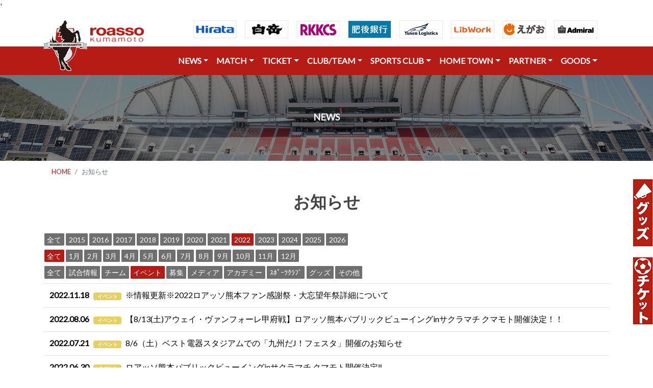

--- FILE ---
content_type: text/html; charset=UTF-8
request_url: https://roasso-k.com/index.php/news?category_id=3&year=2022&month=0
body_size: 79311
content:
'

<!DOCTYPE html>
<html lang="ja">

<head>
    <meta charset="UTF-8">
    <meta name="viewport" content="width=device-width, height=device-height, initial-scale=1.0">

    <title>｜ロアッソ熊本 公式サイト｜ROASSO KUMAMOTO OFFICIAL WEBSITE</title>
    <meta name="keywords" content="ロアッソ熊本,ロアッソ,roasso,サッカー,Jリーグ,熊本,ロッソ,ロッソ熊本" />
    <meta name="description" content="ロアッソ熊本の公式サイトです。クラブ概要、選手紹介、試合日程および結果等オフィシャルな情報を配信。" />

    <!-- stylesheet -->
    <link rel="stylesheet" href="https://stackpath.bootstrapcdn.com/bootstrap/4.1.3/css/bootstrap.min.css"
        integrity="sha384-MCw98/SFnGE8fJT3GXwEOngsV7Zt27NXFoaoApmYm81iuXoPkFOJwJ8ERdknLPMO" crossorigin="anonymous">
    <link href="https://fonts.googleapis.com/css?family=Lato" rel="stylesheet">
    <link rel="stylesheet" href="https://use.fontawesome.com/releases/v5.3.1/css/all.css">
    <link type="text/css" rel="stylesheet" href="https://roasso-k.com/css/froala_blocks.css">
    <link href="https://roasso-k.com/js/colorbox/colorbox.css" rel="stylesheet" type="text/css" />

    <!-- script -->
    <script src="https://code.jquery.com/jquery-3.3.1.min.js">
    </script>
    <script src="https://cdnjs.cloudflare.com/ajax/libs/popper.js/1.14.7/umd/popper.min.js"
        integrity="sha384-UO2eT0CpHqdSJQ6hJty5KVphtPhzWj9WO1clHTMGa3JDZwrnQq4sF86dIHNDz0W1" crossorigin="anonymous">
    </script>
    <script src="https://stackpath.bootstrapcdn.com/bootstrap/4.3.1/js/bootstrap.min.js"
        integrity="sha384-JjSmVgyd0p3pXB1rRibZUAYoIIy6OrQ6VrjIEaFf/nJGzIxFDsf4x0xIM+B07jRM" crossorigin="anonymous">
    </script>
    
    <!-- ファビコン -->
    <link rel="icon" href="https://roasso-k.com/img/icons/favicon.ico">
    <!-- Web Clipアイコン -->
    <link rel="apple-touch-icon-precomposed" href="https://roasso-k.com/img/icons/apple-touch-icon-precomposed.png">
    
    <!-- 画像ギャラリー -->
    <link rel="stylesheet" type="text/css" href="https://roasso-k.com/js/lightcase/css/lightcase.css">
    
    <script type="text/javascript" src="https://roasso-k.com/js/lightcase/js/lightcase.js"></script>
    
    <!-- Global site tag (gtag.js) - Google Analytics -->
    <script async src="https://www.googletagmanager.com/gtag/js?id=G-3T2D6H6NXP"></script>
    <script>
      window.dataLayer = window.dataLayer || [];
      function gtag(){dataLayer.push(arguments);}
      gtag('js', new Date());

      gtag('config', 'G-3T2D6H6NXP');//GA4
      gtag('config', 'UA-1102225-10');
    </script>
</head>


<body>

    <!-- Headers -->
    <style>
        #navigator {
            position: -webkit-sticky;
            /* safari対応 */
            position: sticky;
            top: 0;
            z-index: 1000;
        }

        #absolute {
            position: absolute;
            top: 15px;
            left: 0px;
            z-index: 2001;
        }
    </style>






    <!-- パソコン用ヘッダー ///////////////////////////////////////////////////////////////////////////////////////////////////////////////////////////////-->


    <section id="" class="shadow-sm d-none d-md-block">
        <header>
            <div class="container">


                <nav class="navbar navbar-expand-md">

                    <p id="absolute"><img src="https://roasso-k.com/img/logo1.png" height="100"></p>

                    <button class="navbar-toggler" type="button" data-toggle="collapse" data-target="#navbarNav1"
                        aria-controls="navbarNav1" aria-expanded="false" aria-label="Toggle navigation">
                        <span class="navbar-toggler-icon"></span>
                    </button>

                    <div class="collapse navbar-collapse" id="navbarNav1">
                        <ul class="navbar-nav mr-auto">
                            <a href="https://roasso-k.com/index.php" class="" style="margin-top:20px;margin-left:75px;">
                                <img src="https://roasso-k.com/img/logo2.png" height="30" alt="image">
                            </a>
                        </ul>

                        <!--- タブレット以上表示 -->

                        <ul class="navbar-nav justify-content-end d-lg-flex ml-md-auto">
                            <li class="nav-item">
                                <a class="nav-link" href="https://www.hirata.co.jp/" target="_blank" rel="noopener"><img
                                        src="https://roasso-k.com/img/sponsor_inc/h_hirata.gif"></a>
                            </li>
                            <li class="nav-item">
                                <a class="nav-link" href="https://www.hakutake.co.jp/" target="_blank" rel="noopener"><img
                                        src="https://roasso-k.com/img/sponsor_inc/h_hakutake.jpg"></a>
                            </li>
                            <li class="nav-item">
                                <a class="nav-link" href="https://www.rkkcs.co.jp/" target="_blank" rel="noopener"><img
                                        src="https://roasso-k.com/img/sponsor_inc/h_rkkcs.jpg"></a>
                            </li>
                            <li class="nav-item">
                                <a class="nav-link" href="https://www.higobank.co.jp/" target="_blank" rel="noopener"><img
                                        src="https://roasso-k.com/img/sponsor_inc/h_higo.gif"></a>
                            </li>
                            <li class="nav-item">
                                <a class="nav-link" href="https://www.yusen-logistics.com/jp_ja/" target="_blank" rel="noopener"><img
                                        src="https://roasso-k.com/img/sponsor_inc/h_yusen-logistics.gif"></a>
                            </li>
                        </ul>

                        <!-- 画面大の場合のみ表示 -->
                        <ul class="navbar-nav justify-content-end d-xl-flex d-none navbar-white">
                            <li class="nav-item">
                                <a class="nav-link" href="https://www.libwork.co.jp/" target="_blank" rel="noopener"><img
                                        src="https://roasso-k.com/img/sponsor_inc/h_libwork.gif"></a>
                            </li>
                            <li class="nav-item">
                                <a class="nav-link" href="https://www.241241.jp/" target="_blank" rel="noopener"><img
                                        src="https://roasso-k.com/img/sponsor_inc/h_egao.gif"></a>
                            </li>
                            <li class="nav-item">
                                <a class="nav-link" href="https://www.admiral-gb.com/" target="_blank" rel="noopener"><img
                                        src="https://roasso-k.com/img/sponsor_inc/h_admiral-gb.gif" alt="Admiral"></a>
                            </li>
                        </ul>
                    </div>
                </nav>

            </div>
        </header>
    </section>

    <!--  <section id="navigator" class="shadow-sm  bg-danger">　sticky 上部固定をするならこっち -->
    <section id="" class="shadow-sm d-none d-md-block">

        <header class="bg-roassored">
            <div class="container">
                <nav class="navbar navbar-expand-md">
                    <a class="navbar-brand" href="#">
                        <!-- <img src="http://pluspng.com/img-png/nvidia-png-nvidia-logo-png-2000.png" height="40" alt="image"> -->
                    </a>

                    <button class="navbar-toggler" type="button" data-toggle="collapse" data-target="#navbarNav1"
                        aria-controls="navbarNav1" aria-expanded="false" aria-label="Toggle navigation">
                        <span class="navbar-toggler-icon"></span>
                    </button>

                    <div class="collapse navbar-collapse" id="navbarNav1">
                        <ul class="navbar-nav mr-auto">
                            <!-- 空にしている -->
                        </ul>

                        <!-- タブレット以上表示 -->
                        <ul class="navbar-nav justify-content-end d-lg-flex ml-md-auto navbar-white">

                            <li class="nav-item dropdown">
                                <a class="nav-link dropdown-toggle" data-toggle="dropdown" href="#" role="button"
                                    aria-haspopup="true" aria-expanded="false">NEWS</a>
                                <div class="dropdown-menu">
                                    <a class="dropdown-item" href="https://roasso-k.com/index.php/news"><i class="fas fa-futbol"></i>
                                        全てのお知らせ</a>
                                    <div class="dropdown-divider"></div>
                                    <a class="dropdown-item" href="https://roasso-k.com/index.php/news?category_id=1"><i
                                            class="fas fa-angle-right"></i>
                                        試合情報</a>
                                    <a class="dropdown-item" href="https://roasso-k.com/index.php/news?category_id=2"><i
                                            class="fas fa-angle-right"></i>
                                        チーム</a>
                                    <a class="dropdown-item" href="https://roasso-k.com/index.php/news?category_id=3"><i
                                            class="fas fa-angle-right"></i>
                                        イベント</a>
                                    <a class="dropdown-item" href="https://roasso-k.com/index.php/news?category_id=4"><i
                                            class="fas fa-angle-right"></i>
                                        募集</a>
                                    <a class="dropdown-item" href="https://roasso-k.com/index.php/news?category_id=5"><i
                                            class="fas fa-angle-right"></i>
                                        メディア</a>
                                    <a class="dropdown-item" href="https://roasso-k.com/index.php/news?category_id=6"><i
                                            class="fas fa-angle-right"></i>
                                        アカデミー</a>
                                    <a class="dropdown-item" href="https://roasso-k.com/index.php/news?category_id=10"><i
                                            class="fas fa-angle-right"></i>
                                        スポーツクラブ</a>
                                    <a class="dropdown-item" href="https://roasso-k.com/index.php/news?category_id=8"><i
                                            class="fas fa-angle-right"></i>
                                        グッズ</a>
                                    <a class="dropdown-item" href="https://roasso-k.com/index.php/news?category_id=7"><i
                                            class="fas fa-angle-right"></i>
                                        その他</a>
                                </div>
                            </li>

                            <li class="nav-item dropdown">
                                <a class="nav-link dropdown-toggle" data-toggle="dropdown" href="" role="button"
                                    aria-haspopup="true" aria-expanded="false">MATCH</a>
                                <div class="dropdown-menu">
                                    <a class="dropdown-item" href="https://roasso-k.com/index.php/game_tickets"><i
                                            class="fas fa-futbol"></i>
                                        試合日程・結果・観戦</a>
                                    <div class="dropdown-divider"></div>
                                    <a class="dropdown-item" href="https://roasso-k.com/index.php/games"><i
                                            class="fas fa-angle-right"></i>
                                        試合日程・結果</a>
                                    <div class="dropdown-divider"></div>
                                    <a class="dropdown-item" href="https://roasso-k.com/index.php/game_tickets/matchday"><i
                                            class="fas fa-angle-right"></i> マッチデイプログラム</a>
                                    <!--<a class="dropdown-item" href="https://roasso-k.com/index.php/game_tickets/stadium-view"><i
                                            class="fas fa-angle-right"></i> 座席ビュー</a>-->
                                    <a class="dropdown-item" href="https://roasso-k.com/index.php/game_tickets/stadium_1"><i
                                            class="fas fa-angle-right"></i> えがお健康スタジアム</a>
                                    <a class="dropdown-item" href="https://roasso-k.com/index.php/game_tickets/rule"><i class="fas fa-angle-right"></i>
                                        観戦マナー（えがおスタ）</a>
                                    <!--<a class="dropdown-item" href="https://roasso-k.com/index.php/game_tickets/stadium_2"><i
                                            class="fas fa-angle-right"></i> 水前寺競技場</a>
                                    <a class="dropdown-item" href="https://roasso-k.com/index.php/game_tickets/rule2"><i
                                            class="fas fa-angle-right"></i> 観戦マナー（水前寺競技場）</a>-->
                                    <a class="dropdown-item" href="https://roasso-k.com/index.php/game_tickets/matchrule"><i class="fas fa-angle-right"></i>
                                        ロアッソ熊本公式試合運営管理規程</a>
                                    <a class="dropdown-item" href="https://aboutj.jleague.jp/corporate/activities/management/#c_4"
                                        target="_blank"><i class="fas fa-angle-right"></i> Jリーグ試合運営管理規定</a>
                                </div>
                            </li>

                            <li class="nav-item dropdown">
                                <a class="nav-link dropdown-toggle" data-toggle="dropdown" href="" role="button"
                                    aria-haspopup="true" aria-expanded="false">TICKET</a>
                                <div class="dropdown-menu">
                                    <a class="dropdown-item" href="https://roasso-k.com/index.php/ticket_info"><i
                                            class="fas fa-futbol"></i> チケット</a>
                                    <div class="dropdown-divider"></div>
                                    <a class="dropdown-item" href="https://roasso-k.com/index.php/ticket"> <i
                                            class="fas fa-angle-right"></i> 一般チケット</a>
                                    <!--<a class="dropdown-item" href="https://roasso-k.com/index.php/season"> <i
                                            class="fas fa-angle-right"></i> 2025シーズンシート</a>-->
                                    <a class="dropdown-item" href="https://roasso-k.com/index.php/fan_club"> <i
                                            class="fas fa-angle-right"></i> ファンクラブ</a>
                                </div>
                            </li>

                            <li class="nav-item dropdown">
                                <a class="nav-link dropdown-toggle" data-toggle="dropdown" href="" role="button"
                                    aria-haspopup="true" aria-expanded="false">CLUB/TEAM</a>
                                <div class="dropdown-menu">
                                    <a class="dropdown-item" href="https://roasso-k.com/index.php/top_team"><i class="fas fa-futbol"></i>
                                        クラブ</a>
                                    <div class="dropdown-divider"></div>
                                    <a class="dropdown-item" href="https://roasso-k.com/index.php/top_team/club_outline"><i
                                            class="fas fa-angle-right"></i> クラブ概要</a>
                                    <a class="dropdown-item" href="https://roasso-k.com/index.php/top_team/club_report"><i
                                            class="fas fa-angle-right"></i> 活動報告書</a>
                                    <a class="dropdown-item" href="https://roasso-k.com/index.php/top_team/schedule"><i
                                            class="fas fa-angle-right"></i> トップチームスケジュール</a>
                                    <a class="dropdown-item" href="https://roasso-k.com/index.php/media/schedule"><i
                                            class="fas fa-angle-right"></i> メディアスケジュール</a>
                                    <a class="dropdown-item" href="https://roasso-k.com/index.php/clubteam/players"><i
                                            class="fas fa-angle-right"></i> 選手・スタッフ</a>
                                    <div class="dropdown-divider"></div>
                                    <a class="dropdown-item" href="https://roasso-k.com/index.php/top_team/practice_ground"><i
                                            class="fas fa-angle-right"></i> 練習場</a>
                                    <a class="dropdown-item" href="https://roasso-k.com/index.php/top_team/practice_rule"><i
                                            class="fas fa-angle-right"></i> 練習場のマナーとルール</a>
                                    <a class="dropdown-item" href="https://roasso-k.com/index.php/top_team/roasso_song"><i
                                            class="fas fa-angle-right"></i> 公式応援ソング</a>
                                </div>
                            </li>

                            <li class="nav-item dropdown">
                                <a class="nav-link dropdown-toggle" data-toggle="dropdown" href="" role="button"
                                    aria-haspopup="true" aria-expanded="false">SPORTS CLUB</a>
                                <div class="dropdown-menu">
                                    <a class="dropdown-item" href="https://roasso-k.com/index.php/academy"><i class="fas fa-futbol"></i>
                                        ロアッソ熊本スポーツクラブ</a>
                                    <div class="dropdown-divider"></div>
                                    <a class="dropdown-item" href="https://roasso-k.com/index.php/academy/staff"><i
                                            class="fas fa-angle-right"></i>
                                        アカデミー</a>
                                    <div class="dropdown-divider"></div>
                                    <a class="dropdown-item" href="https://roasso-k.com/index.php/academy/u18_players"><i
                                            class="fas fa-angle-right"></i> ユース</a>
                                    <a class="dropdown-item" href="https://roasso-k.com/index.php/academy/u15_players"><i
                                            class="fas fa-angle-right"></i> ジュニアユース</a>
                                    <a class="dropdown-item" href="https://roasso-k.com/index.php/academy/aso_players"><i
                                            class="fas fa-angle-right"></i> ジュニアユース阿蘇</a>
                                    <a class="dropdown-item" href="https://roasso-k.com/index.php/academy/hitoyoshi_players"><i class="fas fa-angle-right"></i> ジュニアユース人吉</a>
                                    <a class="dropdown-item" href="https://roasso-k.com/index.php/academy/u12_players"><i
                                            class="fas fa-angle-right"></i> ジュニア</a>
                                    <div class="dropdown-divider"></div>
                                    <a class="dropdown-item" href="https://roasso-k.com/index.php/home_town/o18_school"><i
                                            class="fas fa-angle-right"></i> おとなのサッカー教室</a>
                                    <a class="dropdown-item" href="https://roasso-k.com/index.php/home_town/youth_school"><i
                                            class="fas fa-angle-right"></i> サッカースクール</a>
                                    <a class="dropdown-item" href="https://roasso-k.com/index.php/home_town/nadeshiko_school"><i
                                            class="fas fa-angle-right"></i> なでしこスクール</a>
                                    <a class="dropdown-item" href="https://roasso-k.com/index.php/sports_club/gk_school"><i
                                            class="fas fa-angle-right"></i> GKスクール</a>
                                    <a class="dropdown-item" href="https://roasso-k.com/index.php/sports_club/kids_caravan"><i
                                            class="fas fa-angle-right"></i> キッズキャラバン</a>
                                    <!--<a class="dropdown-item" href="#"><i class="fas fa-angle-right"></i> スポーツ普及事業</a>-->
                                </div>
                            </li>

                        </ul>


                        <!-- 画面大の場合のみ表示 -->
                        <ul class="navbar-nav justify-content-end d-lg-flex d-none navbar-white">
                            <li class="nav-item dropdown">
                                <a class="nav-link dropdown-toggle" data-toggle="dropdown" href="" role="button"
                                    aria-haspopup="true" aria-expanded="false">HOME TOWN</a>
                                <div class="dropdown-menu dropdown-menu-right">
                                    <a class="dropdown-item" href="https://roasso-k.com/index.php/home_town"><i class="fas fa-futbol"></i>
                                        ホームタウン</a>
                                    <div class="dropdown-divider"></div>
                                    <a class="dropdown-item" href="https://roasso-k.com/index.php/home_town/about"><i
                                            class="fas fa-angle-right"></i> ホームタウン活動概要</a>
                                    <a class="dropdown-item" href="https://roasso-k.com/index.php/home_town/list"><i
                                            class="fas fa-angle-right"></i> ホームタウン活動レポート</a>
                                    <a class="dropdown-item" href="https://roasso-k.com/index.php/home_town/moriage"><i
                                            class="fas fa-angle-right"></i> 火の国もりあげタイ！</a>
                                    <a class="dropdown-item" href="https://roasso-k.com/index.php/home_town/sdgs"><i
                                            class="fas fa-angle-right"></i> ロアッソ熊本SDGs</a>
                                </div>
                            </li>
                            <li class="nav-item dropdown">
                                <a class="nav-link dropdown-toggle" data-toggle="dropdown" href="" role="button"
                                    aria-haspopup="true" aria-expanded="false">PARTNER</a>
                                <div class="dropdown-menu dropdown-menu-right">
                                    <a class="dropdown-item" href="https://roasso-k.com/index.php/partner"><i class="fas fa-futbol"></i>
                                        パートナー</a>
                                    <div class="dropdown-divider"></div>
                                    <a class="dropdown-item" href="https://roasso-k.com/index.php/partner/sponsor"><i
                                            class="fas fa-angle-right"></i> パートナー</a>
                                    <a class="dropdown-item" href="https://roasso-k.com/index.php/partner/sponsor_recruiting"><i
                                            class="fas fa-angle-right"></i> パートナー企業募集</a>
                                    <a class="dropdown-item" href="https://roasso-k.com/index.php/partner/sponsor_support"><i
                                            class="fas fa-angle-right"></i> パートナー採用活動支援</a>
                                    <a class="dropdown-item" href="https://roasso-k.com/index.php/partner/support"><i
                                            class="fas fa-angle-right"></i> 様々な支援のかたち</a>
                                    <a class="dropdown-item" href="https://roasso-k.com/index.php/partner/awayviewing"><i
                                            class="fas fa-angle-right"></i> パプリックビューイング紹介</a>
                                    <a class="dropdown-item" href="https://roasso-k.com/index.php/partner/motikabukai"><i
                                            class="fas fa-angle-right"></i> 持株会</a>
                                    <a class="dropdown-item" href="https://roasso-k.com/index.php/partner/volunteer"><i
                                            class="fas fa-angle-right"></i> ボランティアスタッフ</a>
                                </div>
                            </li>
                            <li class="nav-item dropdown">
                                <a class="nav-link dropdown-toggle" data-toggle="dropdown" href="" role="button"
                                    aria-haspopup="true" aria-expanded="false">GOODS</a>
                                <div class="dropdown-menu dropdown-menu-right">
                                    <a class="dropdown-item" href="https://roasso-k.com/index.php/goods"><i class="fas fa-futbol"></i>
                                        グッズ</a>
                                    <div class="dropdown-divider"></div>
                                    <a class="dropdown-item" href="https://store.jleague.jp/club/kumamoto/"
                                        target="_blank"><i class="fas fa-angle-right"></i> Jリーグオンラインストア</a>
                                </div>
                            </li>
                        </ul>

                    </div>
                </nav>
            </div>
        </header>
    </section>
    <!-- スマホ用ヘッダー ///////////////////////////////////////////////////////////////////////////////////////////////////////////////////////////////-->


    <section id="" class="shadow-sm d-md-none">

        <header>
            <div class="container">
                <nav class="navbar navbar-expand-md">
                    <a class="navbar-brand" href="https://roasso-k.com/index.php">
                        <img src="https://roasso-k.com/img/logo2.png" height="30" alt="image">
                    </a>

                    <button class="navbar-toggler" type="button" data-toggle="collapse" data-target="#navbarNav1"
                        aria-controls="navbarNav1" aria-expanded="false" aria-label="Toggle navigation">
                        <span class="navbar-toggler-icon"></span>
                    </button>

                    <div class="collapse navbar-collapse" id="navbarNav1">
                        <ul class="navbar-nav mr-auto">
                            <li class="nav-item dropdown">
                                <a class="nav-link dropdown-toggle" data-toggle="dropdown" href="#" role="button"
                                    aria-haspopup="true" aria-expanded="false">NEWS</a>
                                <div class="dropdown-menu">
                                    <a class="dropdown-item" href="https://roasso-k.com/index.php/news"><i class="fas fa-futbol"></i>
                                        全てのお知らせ</a>
                                    <div class="dropdown-divider"></div>
                                    <a class="dropdown-item" href="https://roasso-k.com/index.php/news?category_id=1"><i
                                            class="fas fa-angle-right"></i>
                                        試合情報</a>
                                    <a class="dropdown-item" href="https://roasso-k.com/index.php/news?category_id=2"><i
                                            class="fas fa-angle-right"></i>
                                        チーム</a>
                                    <a class="dropdown-item" href="https://roasso-k.com/index.php/news?category_id=3"><i
                                            class="fas fa-angle-right"></i>
                                        イベント</a>
                                    <a class="dropdown-item" href="https://roasso-k.com/index.php/news?category_id=4"><i
                                            class="fas fa-angle-right"></i>
                                        募集</a>
                                    <a class="dropdown-item" href="https://roasso-k.com/index.php/news?category_id=5"><i
                                            class="fas fa-angle-right"></i>
                                        メディア</a>
                                    <a class="dropdown-item" href="https://roasso-k.com/index.php/news?category_id=6"><i
                                            class="fas fa-angle-right"></i>
                                        アカデミー</a>
                                    <a class="dropdown-item" href="https://roasso-k.com/index.php/news?category_id=10"><i
                                            class="fas fa-angle-right"></i>
                                        スポーツクラブ</a>
                                    <a class="dropdown-item" href="https://roasso-k.com/index.php/news?category_id=8"><i
                                            class="fas fa-angle-right"></i>
                                        グッズ</a>
                                    <a class="dropdown-item" href="https://roasso-k.com/index.php/news?category_id=7"><i
                                            class="fas fa-angle-right"></i>
                                        その他</a>
                                </div>
                            </li>

                            <li class="nav-item dropdown">
                                <a class="nav-link dropdown-toggle" data-toggle="dropdown" href="" role="button"
                                    aria-haspopup="true" aria-expanded="false">MATCH</a>
                                <div class="dropdown-menu">
                                    <a class="dropdown-item" href="https://roasso-k.com/index.php/game_tickets"><i
                                            class="fas fa-futbol"></i>
                                        試合日程・結果・観戦</a>
                                    <div class="dropdown-divider"></div>
                                    <a class="dropdown-item" href="https://roasso-k.com/index.php/games"><i
                                            class="fas fa-angle-right"></i>
                                        試合日程・結果</a>
                                    <div class="dropdown-divider"></div>
                                    <a class="dropdown-item" href="https://roasso-k.com/index.php/game_tickets/matchday"><i
                                            class="fas fa-angle-right"></i> マッチデイプログラム</a>
                                    <!--<a class="dropdown-item" href="https://roasso-k.com/index.php/game_tickets/stadium-view"><i
                                            class="fas fa-angle-right"></i> 座席ビュー</a>-->
                                    <a class="dropdown-item" href="https://roasso-k.com/index.php/game_tickets/stadium_1"><i
                                            class="fas fa-angle-right"></i> えがお健康スタジアム</a>
                                    <a class="dropdown-item" href="https://roasso-k.com/index.php/game_tickets/rule"><i class="fas fa-angle-right"></i>
                                        観戦マナー（えがおスタ）</a>
                                    <!--<a class="dropdown-item" href="https://roasso-k.com/index.php/game_tickets/stadium_2"><i
                                            class="fas fa-angle-right"></i> 水前寺競技場</a>
                                    <a class="dropdown-item" href="https://roasso-k.com/index.php/game_tickets/rule2"><i
                                            class="fas fa-angle-right"></i> 観戦マナー（水前寺競技場）</a>-->
                                    <a class="dropdown-item" href="https://roasso-k.com/index.php/game_tickets/matchrule"><i class="fas fa-angle-right"></i>
                                        ロアッソ熊本公式試合運営管理規程</a>
                                    <a class="dropdown-item" href="https://aboutj.jleague.jp/corporate/activities/management/#c_4"
                                        target="_blank"><i class="fas fa-angle-right"></i> Jリーグ試合運営管理規定</a>
                                </div>
                            </li>

                            <li class="nav-item dropdown">
                                <a class="nav-link dropdown-toggle" data-toggle="dropdown" href="" role="button"
                                    aria-haspopup="true" aria-expanded="false">TICKET</a>
                                <div class="dropdown-menu">
                                    <a class="dropdown-item" href="https://roasso-k.com/index.php/ticket_info"><i
                                            class="fas fa-futbol"></i> チケット</a>
                                    <div class="dropdown-divider"></div>
                                    <a class="dropdown-item" href="https://roasso-k.com/index.php/ticket"> <i
                                            class="fas fa-angle-right"></i> 一般チケット</a>
                                    <!--<a class="dropdown-item" href="https://roasso-k.com/index.php/season"> <i
                                            class="fas fa-angle-right"></i> 2025シーズンシート</a>-->
                                    <a class="dropdown-item" href="https://roasso-k.com/index.php/fan_club"> <i
                                            class="fas fa-angle-right"></i> ファンクラブ</a>
                                </div>
                            </li>

                            <li class="nav-item dropdown">
                                <a class="nav-link dropdown-toggle" data-toggle="dropdown" href="" role="button"
                                    aria-haspopup="true" aria-expanded="false">CLUB/TEAM</a>
                                <div class="dropdown-menu">
                                    <a class="dropdown-item" href="https://roasso-k.com/index.php/top_team"><i class="fas fa-futbol"></i>
                                        クラブ</a>
                                    <div class="dropdown-divider"></div>
                                    <a class="dropdown-item" href="https://roasso-k.com/index.php/top_team/club_outline"><i
                                            class="fas fa-angle-right"></i> クラブ概要</a>
                                    <a class="dropdown-item" href="https://roasso-k.com/index.php/top_team/club_report"><i
                                            class="fas fa-angle-right"></i> 活動報告書</a>
                                    <a class="dropdown-item" href="https://roasso-k.com/index.php/top_team/schedule"><i
                                            class="fas fa-angle-right"></i> トップチームスケジュール</a>
                                    <a class="dropdown-item" href="https://roasso-k.com/index.php/media/schedule"><i
                                            class="fas fa-angle-right"></i> メディアスケジュール</a>
                                    <a class="dropdown-item" href="https://roasso-k.com/index.php/clubteam/players"><i
                                            class="fas fa-angle-right"></i> 選手・スタッフ</a>
                                    <div class="dropdown-divider"></div>
                                    <a class="dropdown-item" href="https://roasso-k.com/index.php/top_team/practice_ground"><i
                                            class="fas fa-angle-right"></i> 練習場</a>
                                    <a class="dropdown-item" href="https://roasso-k.com/index.php/top_team/practice_rule"><i
                                            class="fas fa-angle-right"></i> 練習場のマナーとルール</a>
                                    <a class="dropdown-item" href="https://roasso-k.com/index.php/top_team/roasso_song"><i
                                            class="fas fa-angle-right"></i> 公式応援ソング</a>
                                </div>
                            </li>

                            <li class="nav-item dropdown">
                                <a class="nav-link dropdown-toggle" data-toggle="dropdown" href="" role="button"
                                    aria-haspopup="true" aria-expanded="false">SPORTS CLUB</a>
                                <div class="dropdown-menu">
                                    <a class="dropdown-item" href="https://roasso-k.com/index.php/academy"><i class="fas fa-futbol"></i>
                                        ロアッソ熊本スポーツクラブ</a>
                                    <div class="dropdown-divider"></div>
                                    <a class="dropdown-item" href="https://roasso-k.com/index.php/academy/staff"><i
                                            class="fas fa-angle-right"></i>
                                        アカデミー</a>
                                    <div class="dropdown-divider"></div>
                                    <a class="dropdown-item" href="https://roasso-k.com/index.php/academy/u18_players"><i
                                            class="fas fa-angle-right"></i> ユース</a>
                                    <a class="dropdown-item" href="https://roasso-k.com/index.php/academy/u15_players"><i
                                            class="fas fa-angle-right"></i> ジュニアユース</a>
                                    <a class="dropdown-item" href="https://roasso-k.com/index.php/academy/aso_players"><i
                                            class="fas fa-angle-right"></i> ジュニアユース阿蘇</a>
                                    <a class="dropdown-item" href="https://roasso-k.com/index.php/academy/hitoyoshi_players"><i class="fas fa-angle-right"></i> ジュニアユース人吉</a>
                                    <a class="dropdown-item" href="https://roasso-k.com/index.php/academy/u12_players"><i
                                            class="fas fa-angle-right"></i> ジュニア</a>
                                    <div class="dropdown-divider"></div>
                                    <a class="dropdown-item" href="https://roasso-k.com/index.php/home_town/o18_school"><i
                                            class="fas fa-angle-right"></i> おとなのサッカー教室</a>
                                    <a class="dropdown-item" href="https://roasso-k.com/index.php/home_town/youth_school"><i
                                            class="fas fa-angle-right"></i> サッカースクール</a>
                                    <a class="dropdown-item" href="https://roasso-k.com/index.php/home_town/nadeshiko_school"><i
                                            class="fas fa-angle-right"></i> なでしこスクール</a>
                                    <a class="dropdown-item" href="https://roasso-k.com/index.php/sports_club/gk_school"><i
                                            class="fas fa-angle-right"></i> GKスクール</a>
                                    <a class="dropdown-item" href="https://roasso-k.com/index.php/sports_club/kids_caravan"><i
                                            class="fas fa-angle-right"></i> キッズキャラバン</a>
                                    <!--<a class="dropdown-item" href="#"><i class="fas fa-angle-right"></i> スポーツ普及事業</a>-->
                                </div>
                            </li>

                            <li class="nav-item dropdown">
                                <a class="nav-link dropdown-toggle" data-toggle="dropdown" href="" role="button"
                                    aria-haspopup="true" aria-expanded="false">HOME TOWN</a>
                                <div class="dropdown-menu dropdown-menu-right">
                                    <a class="dropdown-item" href="https://roasso-k.com/index.php/home_town"><i class="fas fa-futbol"></i>
                                        ホームタウン</a>
                                    <div class="dropdown-divider"></div>
                                    <a class="dropdown-item" href="https://roasso-k.com/index.php/home_town/about"><i
                                            class="fas fa-angle-right"></i> ホームタウン活動概要</a>
                                    <a class="dropdown-item" href="https://roasso-k.com/index.php/home_town/list"><i
                                            class="fas fa-angle-right"></i> ホームタウン活動レポート</a>
                                    <a class="dropdown-item" href="https://roasso-k.com/index.php/home_town/moriage"><i
                                            class="fas fa-angle-right"></i> 火の国もりあげタイ！</a>
                                    <a class="dropdown-item" href="https://roasso-k.com/index.php/home_town/sdgs"><i
                                            class="fas fa-angle-right"></i> ロアッソ熊本SDGs</a>
                                </div>
                            </li>

                            <li class="nav-item dropdown">
                                <a class="nav-link dropdown-toggle" data-toggle="dropdown" href="" role="button"
                                    aria-haspopup="true" aria-expanded="false">PARTNER</a>
                                <div class="dropdown-menu dropdown-menu-right">
                                    <a class="dropdown-item" href="https://roasso-k.com/index.php/partner"><i class="fas fa-futbol"></i>
                                        パートナー</a>
                                    <div class="dropdown-divider"></div>
                                    <a class="dropdown-item" href="https://roasso-k.com/index.php/partner/sponsor"><i
                                            class="fas fa-angle-right"></i> パートナー</a>
                                    <a class="dropdown-item" href="https://roasso-k.com/index.php/partner/sponsor_recruiting"><i
                                            class="fas fa-angle-right"></i> パートナー企業募集</a>
                                    <a class="dropdown-item" href="https://roasso-k.com/index.php/partner/sponsor_support"><i
                                            class="fas fa-angle-right"></i> パートナー採用活動支援</a>
                                    <a class="dropdown-item" href="https://roasso-k.com/index.php/partner/support"><i
                                            class="fas fa-angle-right"></i> 様々な支援のかたち</a>
                                    <a class="dropdown-item" href="https://roasso-k.com/index.php/partner/awayviewing"><i
                                            class="fas fa-angle-right"></i> パプリックビューイング紹介</a>
                                    <a class="dropdown-item" href="https://roasso-k.com/index.php/partner/motikabukai"><i
                                            class="fas fa-angle-right"></i> 持株会</a>
                                    <a class="dropdown-item" href="https://roasso-k.com/index.php/partner/volunteer"><i
                                            class="fas fa-angle-right"></i> ボランティアスタッフ</a>
                                </div>
                            </li>

                            <li class="nav-item dropdown">
                                <a class="nav-link dropdown-toggle" data-toggle="dropdown" href="" role="button"
                                    aria-haspopup="true" aria-expanded="false">GOODS</a>
                                <div class="dropdown-menu dropdown-menu-right">
                                    <a class="dropdown-item" href="https://roasso-k.com/index.php/goods"><i class="fas fa-futbol"></i>
                                        グッズ</a>
                                    <div class="dropdown-divider"></div>
                                    <a class="dropdown-item" href="https://store.jleague.jp/club/kumamoto/"
                                        target="_blank"><i class="fas fa-angle-right"></i> Jリーグオンラインストア</a>
                                </div>
                            </li>

                        </ul>

                        <ul class="navbar-nav justify-content-end d-none d-lg-flex ml-md-auto">

                            <li class="nav-item">
                                <a class="nav-link" href="#"><i class="fab fa-slack"></i></a>
                            </li>
                            <li class="nav-item">
                                <a class="nav-link" href="#"><i class="fab fa-twitter"></i></a>
                            </li>
                            <li class="nav-item">
                                <a class="nav-link" href="#"><i class="fab fa-github"></i></a>
                            </li>
                        </ul>

                        <!-- <a class="btn btn-outline-primary ml-md-3" href="#">Button</a> -->
                    </div>
                </nav>
            </div>
        </header>
    </section>

    <section class="fdb-block p-0">
    <div class="jumbotron jumbotron-news jumbotron-fluid mb-0">
        <div class="container">
            <div class="row text-center text-light">
                <div class="col-12">
                    <h3>NEWS</h3>
                </div>
            </div>
        </div><!-- /.container -->
    </div><!-- /.jumbotron -->
</section>

<section class="fdb-block py-0">
    <div class="container">
        <nav aria-label="パンくずリスト">
            <ol class="breadcrumb">
                <li class="breadcrumb-item"><a href="https://roasso-k.com/index.php">HOME</a></li>
                <li class="breadcrumb-item active" aria-current="page">お知らせ</li>
            </ol>
        </nav>
    </div>
</section>

<!-- Contents 1 -->
<section class="fdb-block pt-0">
    <div class="container">
        <!-- containerに横幅の制御がある -->
        <div class="row justify-content-center mb-3">
            <div class="col col-md-8 text-center">
                <h1>お知らせ</h1>
            </div>
        </div>

        <div class="row text-left">
            <div class="col-12 col-sm-12 col-md-12 col-lg-12 my-0 py-3">
                <ul class="nav nav-pills pr-3">
                    <li class="nav-item">
                        <a href="https://roasso-k.com/index.php/news?category_id=3&year=0&month=0"
                            class="nav-link  toptoday">全て</a>
                    </li>
                     <li class="nav-item">
                        <a href="https://roasso-k.com/index.php/news/?category_id=3&year=2015&month=0"
                            class="nav-link toptoday ">2015</a>
                        </li>
                         <li class="nav-item">
                        <a href="https://roasso-k.com/index.php/news/?category_id=3&year=2016&month=0"
                            class="nav-link toptoday ">2016</a>
                        </li>
                         <li class="nav-item">
                        <a href="https://roasso-k.com/index.php/news/?category_id=3&year=2017&month=0"
                            class="nav-link toptoday ">2017</a>
                        </li>
                         <li class="nav-item">
                        <a href="https://roasso-k.com/index.php/news/?category_id=3&year=2018&month=0"
                            class="nav-link toptoday ">2018</a>
                        </li>
                         <li class="nav-item">
                        <a href="https://roasso-k.com/index.php/news/?category_id=3&year=2019&month=0"
                            class="nav-link toptoday ">2019</a>
                        </li>
                         <li class="nav-item">
                        <a href="https://roasso-k.com/index.php/news/?category_id=3&year=2020&month=0"
                            class="nav-link toptoday ">2020</a>
                        </li>
                         <li class="nav-item">
                        <a href="https://roasso-k.com/index.php/news/?category_id=3&year=2021&month=0"
                            class="nav-link toptoday ">2021</a>
                        </li>
                         <li class="nav-item">
                        <a href="https://roasso-k.com/index.php/news/?category_id=3&year=2022&month=0"
                            class="nav-link toptoday  active ">2022</a>
                        </li>
                         <li class="nav-item">
                        <a href="https://roasso-k.com/index.php/news/?category_id=3&year=2023&month=0"
                            class="nav-link toptoday ">2023</a>
                        </li>
                         <li class="nav-item">
                        <a href="https://roasso-k.com/index.php/news/?category_id=3&year=2024&month=0"
                            class="nav-link toptoday ">2024</a>
                        </li>
                         <li class="nav-item">
                        <a href="https://roasso-k.com/index.php/news/?category_id=3&year=2025&month=0"
                            class="nav-link toptoday ">2025</a>
                        </li>
                         <li class="nav-item">
                        <a href="https://roasso-k.com/index.php/news/?category_id=3&year=2026&month=0"
                            class="nav-link toptoday ">2026</a>
                        </li>
                                        </ul>
                <ul class="nav nav-pills pr-3">
                    <li class="nav-item">
                        <a href="https://roasso-k.com/index.php/news?category_id=3&year=2022&month=0"
                            class="nav-link  active  toptoday">全て</a>
                    </li>
                     <li class="nav-item">
                        <a href="https://roasso-k.com/index.php/news?category_id=3&year=2022&month=1"
                            class="nav-link toptoday ">1月</a>
                        </li>
                         <li class="nav-item">
                        <a href="https://roasso-k.com/index.php/news?category_id=3&year=2022&month=2"
                            class="nav-link toptoday ">2月</a>
                        </li>
                         <li class="nav-item">
                        <a href="https://roasso-k.com/index.php/news?category_id=3&year=2022&month=3"
                            class="nav-link toptoday ">3月</a>
                        </li>
                         <li class="nav-item">
                        <a href="https://roasso-k.com/index.php/news?category_id=3&year=2022&month=4"
                            class="nav-link toptoday ">4月</a>
                        </li>
                         <li class="nav-item">
                        <a href="https://roasso-k.com/index.php/news?category_id=3&year=2022&month=5"
                            class="nav-link toptoday ">5月</a>
                        </li>
                         <li class="nav-item">
                        <a href="https://roasso-k.com/index.php/news?category_id=3&year=2022&month=6"
                            class="nav-link toptoday ">6月</a>
                        </li>
                         <li class="nav-item">
                        <a href="https://roasso-k.com/index.php/news?category_id=3&year=2022&month=7"
                            class="nav-link toptoday ">7月</a>
                        </li>
                         <li class="nav-item">
                        <a href="https://roasso-k.com/index.php/news?category_id=3&year=2022&month=8"
                            class="nav-link toptoday ">8月</a>
                        </li>
                         <li class="nav-item">
                        <a href="https://roasso-k.com/index.php/news?category_id=3&year=2022&month=9"
                            class="nav-link toptoday ">9月</a>
                        </li>
                         <li class="nav-item">
                        <a href="https://roasso-k.com/index.php/news?category_id=3&year=2022&month=10"
                            class="nav-link toptoday ">10月</a>
                        </li>
                         <li class="nav-item">
                        <a href="https://roasso-k.com/index.php/news?category_id=3&year=2022&month=11"
                            class="nav-link toptoday ">11月</a>
                        </li>
                         <li class="nav-item">
                        <a href="https://roasso-k.com/index.php/news?category_id=3&year=2022&month=12"
                            class="nav-link toptoday ">12月</a>
                        </li>
                                        </ul>
                <ul class="nav nav-pills pr-3 pb-2">
                    <li class="nav-item">
                        <a href="https://roasso-k.com/index.php/news?category_id=0&year=2022&month=0"
                            class="nav-link  toptoday">全て</a>
                    </li>
                                        <li class="nav-item">
                        <a href="https://roasso-k.com/index.php/news?category_id=1&year=2022&month=0"
                            class="nav-link toptoday ">試合情報</a>
                    </li>
                                        <li class="nav-item">
                        <a href="https://roasso-k.com/index.php/news?category_id=2&year=2022&month=0"
                            class="nav-link toptoday ">チーム</a>
                    </li>
                                        <li class="nav-item">
                        <a href="https://roasso-k.com/index.php/news?category_id=3&year=2022&month=0"
                            class="nav-link toptoday  active ">イベント</a>
                    </li>
                                        <li class="nav-item">
                        <a href="https://roasso-k.com/index.php/news?category_id=4&year=2022&month=0"
                            class="nav-link toptoday ">募集</a>
                    </li>
                                        <li class="nav-item">
                        <a href="https://roasso-k.com/index.php/news?category_id=5&year=2022&month=0"
                            class="nav-link toptoday ">メディア</a>
                    </li>
                                        <li class="nav-item">
                        <a href="https://roasso-k.com/index.php/news?category_id=6&year=2022&month=0"
                            class="nav-link toptoday ">アカデミー</a>
                    </li>
                                        <li class="nav-item">
                        <a href="https://roasso-k.com/index.php/news?category_id=10&year=2022&month=0"
                            class="nav-link toptoday ">ｽﾎﾟｰﾂｸﾗﾌﾞ</a>
                    </li>
                                        <li class="nav-item">
                        <a href="https://roasso-k.com/index.php/news?category_id=8&year=2022&month=0"
                            class="nav-link toptoday ">グッズ</a>
                    </li>
                                        <li class="nav-item">
                        <a href="https://roasso-k.com/index.php/news?category_id=7&year=2022&month=0"
                            class="nav-link toptoday ">その他</a>
                    </li>
                                    </ul>

                <!-- 表示部分 -->
                <div class="tab-content">
                    <div id="news1" class="tab-pane active">
                        <table class="table table-hover">
                            <tbody>
                                                                <tr>
                                    <td><a style="color:#000" href="https://roasso-k.com/index.php/news/5962"><span
                                                class="font-weight-bold">2022.11.18</span><span
                                                class="badge badge-04 ml-2">イベント</span>
                                            <br class="d-lg-none">※情報更新※2022ロアッソ熊本ファン感謝祭・大忘望年祭詳細について</a></td>
                                </tr>
                                                                <tr>
                                    <td><a style="color:#000" href="https://roasso-k.com/index.php/news/5714"><span
                                                class="font-weight-bold">2022.08.06</span><span
                                                class="badge badge-04 ml-2">イベント</span>
                                            <br class="d-lg-none">【8/13(土)アウェイ・ヴァンフォーレ甲府戦】ロアッソ熊本パブリックビューイングinサクラマチ クマモト開催決定！！</a></td>
                                </tr>
                                                                <tr>
                                    <td><a style="color:#000" href="https://roasso-k.com/index.php/news/5681"><span
                                                class="font-weight-bold">2022.07.21</span><span
                                                class="badge badge-04 ml-2">イベント</span>
                                            <br class="d-lg-none">8/6（土）ベスト電器スタジアムでの「九州だJ！フェスタ」開催のお知らせ</a></td>
                                </tr>
                                                                <tr>
                                    <td><a style="color:#000" href="https://roasso-k.com/index.php/news/5641"><span
                                                class="font-weight-bold">2022.06.30</span><span
                                                class="badge badge-04 ml-2">イベント</span>
                                            <br class="d-lg-none">ロアッソ熊本パブリックビューイングinサクラマチ クマモト開催決定‼</a></td>
                                </tr>
                                                                <tr>
                                    <td><a style="color:#000" href="https://roasso-k.com/index.php/news/5459"><span
                                                class="font-weight-bold">2022.04.14</span><span
                                                class="badge badge-04 ml-2">イベント</span>
                                            <br class="d-lg-none">4/29「九州だJ！フェスタin北九州」開催のお知らせ</a></td>
                                </tr>
                                                                <tr>
                                    <td><a style="color:#000" href="https://roasso-k.com/index.php/news/5410"><span
                                                class="font-weight-bold">2022.03.16</span><span
                                                class="badge badge-04 ml-2">イベント</span>
                                            <br class="d-lg-none">サクラマチ クマモト スポーツミュージアムのリニューアルについて</a></td>
                                </tr>
                                                                <tr>
                                    <td><a style="color:#000" href="https://roasso-k.com/index.php/news/5326"><span
                                                class="font-weight-bold">2022.01.12</span><span
                                                class="badge badge-04 ml-2">イベント</span>
                                            <br class="d-lg-none">「2022ロアッソ熊本新体制発表会」について</a></td>
                                </tr>
                                                                <tr>
                                    <td><a style="color:#000" href="https://roasso-k.com/index.php/news/5288"><span
                                                class="font-weight-bold">2022.01.04</span><span
                                                class="badge badge-04 ml-2">イベント</span>
                                            <br class="d-lg-none">【再掲】2022ロアッソ熊本新体制発表会開催ならびに観覧チケット販売のお知らせ</a></td>
                                </tr>
                                                            </tbody>
                        </table>

                        <nav aria-label="...">
                            <ul class="pagination justify-content-center mt-5">
                                
                            </ul>
                        </nav>
                    </div>

                </div>
            </div>
        </div>
    </div>
</section>
    <section class="fdb-block  bg-roassored py-3">
        <div class="container">
            <div class="row text-left my-0">
                <div class="col-12 col-sm-12 col-md-12 col-lg-12 mb-2 text-center">
                    <img alt="image" class="img-fluid rounded" src="https://roasso-k.com/img/logo1.png" width="50px">
                </div>
            </div>
        </div>
    </section>


    <section class="fdb-block  bg-black py-5">
        <div class="container">
            <div class="row text-center my-2 col-12 mx-auto" style="justify-content: center;">
                <div class="col-6 col-sm-6 col-md-3 col-lg-3 mb-2">
                    <a href="http://www.hirata.co.jp/" target="_blank"><img
                            src="https://roasso-k.com/img/sponsor/top_hirata.gif" alt="平田機工" class="img-fluid" /></a>
                </div>
                <div class="col-6 col-sm-6 col-md-3 col-lg-3 mb-2">
                    <a href="http://www.hakutake.co.jp/" target="_blank"><img
                            src="https://roasso-k.com/img/sponsor/top_hakutake.gif" alt="高橋酒造株式会社"
                            class="img-fluid" /></a>
                </div>
                <div class="col-6 col-sm-6 col-md-3 col-lg-3 mb-2">
                    <a href="https://www.rkkcs.co.jp/" target="_blank"><img
                            src="https://roasso-k.com/img/sponsor/top_rkkcs.gif" alt="RKKCS"
                            class="img-fluid" /></a>
                </div>
                <div class="col-6 col-sm-6 col-md-3 col-lg-3 mb-2">
                    <a href="https://www.higobank.co.jp/" target="_blank"><img
                            src="https://roasso-k.com/img/sponsor/top_higobank.gif" alt="肥後銀行"
                            class="img-fluid" /></a>
                </div>
            </div>
            <div class="row text-center my-2 col-12 mx-auto" style="justify-content: center;">
                <div class="col-6 col-sm-6 col-md-3 col-lg-3 mb-2">
                    <a href="https://www.yusen-logistics.com/jp_ja/" target="_blank"><img
                            src="https://roasso-k.com/img/sponsor/top_yusen-logistics.gif" alt="郵船ロジスティクス"
                            class="img-fluid" /></a>
                </div>
                <div class="col-6 col-sm-6 col-md-3 col-lg-3 mb-2">
                    <a href="https://www.libwork.co.jp/" target="_blank"><img
                            src="https://roasso-k.com/img/sponsor/top_libwork.gif" alt="リブワーク"
                            class="img-fluid" /></a>
                </div>
                <div class="col-6 col-sm-6 col-md-3 col-lg-3 mb-2">
                    <a href="http://www.241241.jp/" target="_blank"><img
                            src="https://roasso-k.com/img/sponsor/top_egao.gif" alt="株式会社えがお" class="img-fluid" /></a>
                </div>
                <div class="col-6 col-sm-6 col-md-3 col-lg-3 mb-2">
                    <a href="https://www.admiral-gb.com/" target="_blank"><img
                            src="https://roasso-k.com/img/sponsor/top_admiral-gb.gif" alt="Admiral" class="img-fluid" /></a>
                </div>
            </div>

            <div class="row text-center my-0 col-12 mx-auto" style="justify-content:center;">
                <div class="col-6 col-sm-6 col-md-2 col-lg-2 mb-2">
                    <a href="http://www.kumanichi.com/" target="_blank"><img
                            src="https://roasso-k.com/img/sponsor/kumanichi.gif" alt="熊本日日新聞社" class="img-fluid" /></a>
                </div>
                <div class="col-6 col-sm-6 col-md-2 col-lg-2 mb-2">
                    <a href="http://www.kyushu-eneco.jp/" target="_blank"><img
                            src="https://roasso-k.com/img/sponsor/eneco.jpg" alt="九州エネコ" class="img-fluid" /></a>
                </div>
                <div class="col-6 col-sm-6 col-md-2 col-lg-2 mb-2">
                    <a href="http://isozaki.cc/" target="_blank"><img
                            src="https://roasso-k.com/img/sponsor/isozaki.gif" alt="(株)磯崎工務店"
                            class="img-fluid" /></a>
                </div>
                <div class="col-6 col-sm-6 col-md-2 col-lg-2 mb-2">
                    <a href="http://www.answerplus.co.jp/" target="_blank"><img
                            src="https://roasso-k.com/img/sponsor/answer_international.gif" alt="株式会社アンサー・インターナショナル"
                            class="img-fluid" /></a>
                </div>
            </div>
        </div>
    </section>




    <!-- Footers 10 -->
    <footer class="fdb-block footer-large bg-dark">
        <div class="container">
            <div class="row align-items-top text-center text-md-left sitemap-txt">

                <div class="col-6 col-sm-4 col-md-2">
                    <a href="https://roasso-k.com/index.php">
                        <h3 class="sitemap-txt-h3"><strong>ホーム</strong></h3>
                    </a>
                    <br>
                    <a href="https://roasso-k.com/index.php/news">
                        <h3 class="sitemap-txt-h3"><strong>お知らせ</strong></h3>
                    </a>
                    <br>
                    <a href="https://roasso-k.com/index.php/game_tickets">
                        <h3 class="sitemap-txt-h3"><strong>試合日程・結果・観戦</strong></h3>
                    </a>
                    <p><a href="https://roasso-k.com/index.php/games" class="sitemap-txt">試合日程・結果</a></p>
                    <p><a href="https://roasso-k.com/index.php/game_tickets/matchday" class="sitemap-txt">マッチデイプログラム</a></p>
                    <!--<p><a href="https://roasso-k.com/index.php/game_tickets/stadium-view" class="sitemap-txt">座席ビュー</a></p>-->
                    <p><a href="https://roasso-k.com/index.php/game_tickets/stadium_1" class="sitemap-txt">えがおスタ</a></p>
                    <!--<p><a href="https://roasso-k.com/index.php/game_tickets/stadium_2" class="sitemap-txt">水前寺競技場</a></p>-->
                    <p><a href="https://roasso-k.com/index.php/game_tickets/rule" class="sitemap-txt">観戦マナー（えがおスタ）</a></p>
                    <!--<p><a href="https://roasso-k.com/index.php/game_tickets/rule2" class="sitemap-txt">観戦マナー（水前寺競技場）</a></p>-->
                    <p><a href="https://roasso-k.com/index.php/game_tickets/matchrule" class="sitemap-txt">ロアッソ熊本公式試合運営管理規程</a></p>
                    <p><a href="https://aboutj.jleague.jp/corporate/activities/management/#c_4" target="_blank"
                            class="sitemap-txt">Jリーグ試合運営管理規定</a></p>
                </div>

                <div class="col-6 col-sm-4 col-md-2">
                    <a href="https://roasso-k.com/index.php/ticket_info">
                        <h3 class="sitemap-txt-h3"><strong>観戦チケット</strong></h3>
                    </a>
                    <p><a href="https://roasso-k.com/index.php/ticket" class="sitemap-txt">一般チケット</a></p>
                    <!-- <p><a href="https://roasso-k.com/index.php/season" class="sitemap-txt">2025シーズンシート</a></p> -->
                    <p><a href="https://roasso-k.com/index.php/fan_club" class="sitemap-txt">ファンクラブ</a></p>
                    <br>
                    <a href="https://roasso-k.com/index.php/top_team">
                        <h3 class="sitemap-txt-h3"><strong>クラブ・チーム</strong></h3>
                    </a>
                    <p><a href="https://roasso-k.com/index.php/top_team/club_outline" class="sitemap-txt">クラブ概要</a></p>
                    <p><a href="https://roasso-k.com/index.php/top_team/club_report" class="sitemap-txt">活動報告書</a></p>
                    <p><a href="https://roasso-k.com/index.php/top_team/schedule" class="sitemap-txt">トップチームスケジュール</a></p>
                    <p><a href="https://roasso-k.com/index.php/media/schedule" class="sitemap-txt">メディアスケジュール</a></p>
                    <p><a href="https://roasso-k.com/index.php/clubteam/players" class="sitemap-txt">選手・スタッフ</a></p>
                    <p><a href="https://roasso-k.com/index.php/top_team/practice_ground" class="sitemap-txt">練習場</a></p>
                    <p><a href="https://roasso-k.com/index.php/top_team/practice_rule" class="sitemap-txt">練習場のルールとマナー</a></p>
                    <p><a href="https://roasso-k.com/index.php/top_team/roasso_song" class="sitemap-txt">ロアッソ熊本公式応援ソング</a></p>
                </div>

                <div class="col-6 col-sm-4 col-md-2">
                    <a href="https://roasso-k.com/index.php/academy">
                        <h3 class="sitemap-txt-h3"><strong>スポーツクラブ</strong></h3>
                    </a>
                    <p><a href="https://roasso-k.com/index.php/academy/staff" class="sitemap-txt">ロアッソ熊本アカデミー</a></p>
                    <p><a href="https://roasso-k.com/index.php/academy/u18_players" class="sitemap-txt">ユース</a></p>
                    <p><a href="https://roasso-k.com/index.php/academy/u15_players" class="sitemap-txt">ジュニアユース</a></p>
                    <p><a href="https://roasso-k.com/index.php/academy/aso_players" class="sitemap-txt">ジュニアユース阿蘇</a></p>
                    <p><a href="https://roasso-k.com/index.php/academy/hitoyoshi_players" class="sitemap-txt">ジュニアユース人吉</a></p>
                    <p><a href="https://roasso-k.com/index.php/academy/u12_players" class="sitemap-txt">ジュニア</a></p>
                    <br>
                    <p><a href="https://roasso-k.com/index.php/home_town/o18_school" class="sitemap-txt">おとなのサッカー教室 </a></p>
                    <p><a href="https://roasso-k.com/index.php/home_town/youth_school" class="sitemap-txt">サッカースクール </a></p>
                    <p><a href="https://roasso-k.com/index.php/home_town/nadeshiko_school" class="sitemap-txt">なでしこスクール </a></p>
                    <p><a href="https://roasso-k.com/index.php/sports_club/gk_school" class="sitemap-txt">GKスクール </a></p>
                    <p><a href="https://roasso-k.com/index.php/sports_club/kids_caravan" class="sitemap-txt">キッズキャラバン</a></p>
                    <!--<p><a href="#" class="sitemap-txt">スポーツ普及事業</a></p>-->
                </div>

                <div class="col-6 col-sm-4 col-md-2">
                    <a href="https://roasso-k.com/index.php/academy">
                        <h3 class="sitemap-txt-h3"><strong>スケジュール</strong></h3>
                    </a>
                    <p><a href="https://roasso-k.com/index.php/schedule/2" class="sitemap-txt">ユーススケジュール</a></p>
                    <p><a href="https://roasso-k.com/index.php/schedule/5" class="sitemap-txt">U-15 Aスケジュール</a></p>
                    <p><a href="https://roasso-k.com/index.php/schedule/6" class="sitemap-txt">U-15 Bスケジュール</a></p>
                    <p><a href="https://roasso-k.com/index.php/schedule/7" class="sitemap-txt">U-15 Cスケジュール</a></p>
                    <p><a href="https://roasso-k.com/index.php/schedule/10" class="sitemap-txt">U-15阿蘇スケジュール</a></p>
                    <!--
                    <p><a href="https://roasso-k.com/index.php/schedule/11" class="sitemap-txt">U-14阿蘇スケジュール</a></p>
                    <p><a href="https://roasso-k.com/index.php/schedule/12" class="sitemap-txt">U-13阿蘇スケジュール</a></p>
                    -->
                    <p><a href="https://roasso-k.com/index.php/schedule/13" class="sitemap-txt">U-15人吉スケジュール</a></p>
                    <p><a href="https://roasso-k.com/index.php/schedule/14" class="sitemap-txt">U-14人吉スケジュール</a></p>
                    <p><a href="https://roasso-k.com/index.php/schedule/15" class="sitemap-txt">U-13人吉スケジュール</a></p>
                    <p><a href="https://roasso-k.com/index.php/schedule/8" class="sitemap-txt">U-12スケジュール</a></p>
                    <!--
                    <p><a href="https://roasso-k.com/index.php/schedule/9" class="sitemap-txt">U-10スケジュール</a></p>
                    -->
                </div>

                <div class="col-6 col-sm-4 col-md-2">
                    <a href="https://roasso-k.com/index.php/partner">
                        <h3 class="sitemap-txt-h3"><strong>パートナー</strong></h3>
                    </a>
                    <p><a href="https://roasso-k.com/index.php/partner/sponsor" class="sitemap-txt">パートナー</a></p>
                    <p><a href="https://roasso-k.com/index.php/partner/sponsor_recruiting" class="sitemap-txt">パートナー企業募集</a></p>
                    <p><a href="https://roasso-k.com/index.php/partner/sponsor_support" class="sitemap-txt">パートナー採用活動支援</a></p>
                    <p><a href="https://roasso-k.com/index.php/partner/support" class="sitemap-txt">様々な支援のかたち</a></p>
                    <p><a href="https://roasso-k.com/index.php/partner/awayviewing" class="sitemap-txt">パプリックビューイング紹介</a></p>
                    <p><a href="https://roasso-k.com/index.php/partner/motikabukai" class="sitemap-txt">ロアッソ熊本持株会</a></p>
                    <p><a href="https://roasso-k.com/index.php/partner/volunteer" class="sitemap-txt">ボランティアスタッフ</a></p>
                    <br>
                    <a href="https://roasso-k.com/index.php/home_town">
                        <h3 class="sitemap-txt-h3"><strong>ホームタウン</strong></h3>
                    </a>
                    <p><a href="https://roasso-k.com/index.php/home_town/about" class="sitemap-txt">ホームタウン活動概要</a></p>
                    <p><a href="https://roasso-k.com/index.php/home_town/list" class="sitemap-txt">ホームタウン活動レポート</a></p>
                    <p><a href="https://roasso-k.com/index.php/home_town/moriage" class="sitemap-txt">火の国もりあげタイ! </a></p>
                    <p><a href="https://roasso-k.com/index.php/home_town/sdgs" class="sitemap-txt">ロアッソ熊本SDGs</a></p>
                </div>


                <div class="col-6 col-sm-4 col-md-2">
                    <a href="https://roasso-k.com/index.php/goods">
                        <h3 class="sitemap-txt-h3"><strong>グッズ</strong></h3>
                    </a>
                    <p><a href="https://store.jleague.jp/club/kumamoto/" target="_blank"
                            class="sitemap-txt">Jリーグオンラインストア</a></p>
                    <br>
                    <p><a href="https://roasso-k.com/index.php/photos" class="sitemap-txt">PHOTO REPORT</a></p>
                    <p><a href="https://roasso-k.com/index.php/go_stadium" class="sitemap-txt">スタジアムへ行こう</a></p>
                    <br>
                    <p><a href="https://roasso-k.com/index.php/copyright" class="sitemap-txt">肖像権・ロゴ等の使用ルール</a></p>
                    <p><a href="https://roasso-k.com/index.php/privacy" class="sitemap-txt">プライバシーポリシー</a></p>
                    <p><a href="https://roasso-k.com/index.php/link" class="sitemap-txt">リンク</a></p>
                </div>


            </div>
        </div>
    </footer>

    <footer class="fdb-block footer-large bg-black p-0">
        <div class="container">

            <div class="row">
                <div class="col text-center">
                    <small>Copyright © <br class="d-lg-none">ATHLETE CLUB KUMAMOTO CO.,LTD. <br class="d-lg-none">All
                        Rights Reserved.</small>
                </div>
            </div>
        </div>
    </footer>


    <div id="fixed_right_banner">
        <a href="https://store.jleague.jp/club/kumamoto/" target="_blank"><img
                src="https://roasso-k.com/img/banner/floating_banner04.jpg" width="40px"></a>
        <a href="https://www.jleague-ticket.jp/club/rk/" target="_blank"><img
                src="https://roasso-k.com/img/banner/floating_banner05.jpg" width="40px"></a>
    </div>



</body>

</html>
<!-- J. LEAGUE.JP Header -->
<script type="text/javascript">
    var jparts = 'kumamoto';
    (function(i, s, o, g, r) {
        var a = s.createElement(o),
            m = document.getElementsByTagName(o)[0];
        a.async = 1;
        a.src = g;
        m.parentNode.insertBefore(a, m);
    })(window, document, 'script', '//www.jleague.jp/jheader/header.js');
</script>
<!-- /J. LEAGUE.JP Header -->